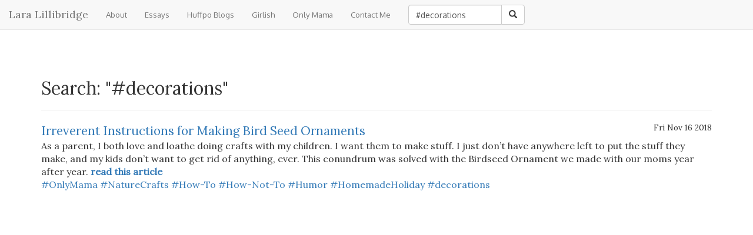

--- FILE ---
content_type: text/html
request_url: http://laralillibridge.com/texis/cms/search.html?q=%23decorations
body_size: 5921
content:
<!DOCTYPE html>

<html lang="en">
<head>
<meta charset="utf-8">
<meta http-equiv="X-UA-Compatible" content="IE=edge">
<meta name="viewport" content="width=device-width, initial-scale=1">
<meta name="description" content="Lara Lillibridge's #decorations">
<meta name="author" content="Lara Lillibridge , Only_Mama">
<meta name="og:image" content="/media/thumb/Lillibridge_Headshot.jpeg">
<link rel="icon" href="/bs/docs/favicon.ico">

<title>#decorations</title>

    <!-- Bootstrap core CSS -->
    <link href="/bs/docs/dist/css/bootstrap.min.css" rel="stylesheet">

    <!-- IE10 viewport hack for Surface/desktop Windows 8 bug -->
    <link href="/bs/docs/assets/css/ie10-viewport-bug-workaround.css" rel="stylesheet">

    <!-- Custom styles for this template -->
    <!--link href="/bs/docs/examples/navbar-fixed-top/navbar-fixed-top.css" rel="stylesheet"-->
    
    <!--link href="https://fonts.googleapis.com/css?family=Source+Sans+Pro" rel="stylesheet"--> 
     <link href="https://fonts.googleapis.com/css?family=Oxygen%7cLora" rel="stylesheet"> 

   
    <style>
    body {
    	
    	font-family: 'Lora', serif;
    	font-size:12pt;
      	min-height: 2000px;
    	padding-top: 70px;
    }
    // p { text-indent: 1em; }
    .nav {font-family: 'Oxygen', sans-serif; font-size:10pt;}
    .marker {background-color:#F4F24A}
    .rt {font-size:130%;}
    .jumbotron {
    background: #FFF url("/images/bookshelfbg.jpg") no-repeat center center;
    background-size: 100% 100%;
    -moz-background-size: 100% 100%;
    -webkit-background-size: 100% 100%;
    -o-background-size: 100% 100%;
    color: #555; // change text color
    }
    blockquote {font-size:12pt;color:#555;font-style:italic;}
   
   </style>

    
    <!-- HTML5 shim and Respond.js for IE8 support of HTML5 elements and media queries -->
    <!--[if lt IE 9]>
      <script src="https://oss.maxcdn.com/html5shiv/3.7.3/html5shiv.min.js"></script>
      <script src="https://oss.maxcdn.com/respond/1.4.2/respond.min.js"></script>
    <![endif]-->
    

</head>
<body>


<nav class="navbar navbar-default navbar-fixed-top">
<div class="container-fluid">
<div class="navbar-header">
<button type="button" class="navbar-toggle collapsed" data-toggle="collapse" data-target="#navbar" aria-expanded="false" aria-controls="navbar">
<span class="sr-only">Toggle navigation</span>
<span class="icon-bar"></span>
<span class="icon-bar"></span>
<span class="icon-bar"></span>
</button>
<a class="navbar-brand" href="/texis/cms/">Lara Lillibridge</a>
</div>
<div id="navbar" class="navbar-collapse collapse">
<ul class="nav navbar-nav">
<li><a href="/texis/cms/About.html">About</a></li>
<li><a href="/texis/cms/Essays.html">Essays</a></li>
<li><a href="/texis/cms/Huffpo_Blogs.html">Huffpo Blogs</a></li>
<li><a href="/texis/cms/Girlish.html">Girlish</a></li>
<li><a href="/texis/cms/Only_Mama.html">Only Mama</a></li>
<li><a href="/texis/cms/contact.html">Contact Me</a></li>
<li>
<form class="navbar-form" role="search" action="/texis/cms/search.html">
<div class="input-group">
<input type="text" class="form-control" placeholder="Search" name="q" value="#decorations">
<div class="input-group-btn">
<button class="btn btn-default" type="submit"><i class="glyphicon glyphicon-search"></i></button>
</div>
</div>
</form>

</li>
</ul>
</div></div>
</nav>
<br />
<br />
<div class="container">
<h2>Search: "#decorations"</h2>
<hr>



<div class="media">
<span class="rt"><a href="/texis/cms/irreverent-instructions-for-making-bird-seed-ornaments-.html">Irreverent Instructions for Making Bird Seed Ornaments </a></span><small class="pull-right"> Fri Nov 16 2018 </small><br />
As a parent, I both love and loathe doing crafts with my children. I want them to make stuff. I just don’t have anywhere left to put the stuff they make, and my kids don’t want to get rid of anything, ever.  This conundrum was solved with the Birdseed Ornament we made with our moms year after year.  <b><a href="/texis/cms/irreverent-instructions-for-making-bird-seed-ornaments-.html">read this article</a></b><br />
<a href="/texis/cms/search.html?q=%23OnlyMama">#OnlyMama</a> <a href="/texis/cms/search.html?q=%23NatureCrafts">#NatureCrafts</a> <a href="/texis/cms/search.html?q=%23How-To">#How-To</a> <a href="/texis/cms/search.html?q=%23How-Not-To">#How-Not-To</a> <a href="/texis/cms/search.html?q=%23Humor">#Humor</a> <a href="/texis/cms/search.html?q=%23HomemadeHoliday">#HomemadeHoliday</a> <a href="/texis/cms/search.html?q=%23decorations">#decorations</a> </div>



</div>
<br />
<br />

<br />
<script>
(function(d, s, id) {
var js, fjs = d.getElementsByTagName(s)[0];
if (d.getElementById(id)) return;
js = d.createElement(s); js.id = id;
js.async=true;
js.src = "//connect.facebook.net/en_US/sdk.js#xfbml=1&version=v2.8";
fjs.parentNode.insertBefore(js, fjs);
}(document, 'script', 'facebook-jssdk'));
</script>	
<div id="fb-root"></div>
<div style="position:fixed;bottom:0;right:0;z-index:10;line-height:10px;opacity:0.65">
<div class="fb-like" data-href="/texis/cms/search.html?q=%23decorations" data-layout="button" data-action="like" data-size="small" data-show-faces="true" data-share="true"></div>
</div>  


<script src="https://ajax.googleapis.com/ajax/libs/jquery/1.12.4/jquery.min.js"></script>
<script>window.jQuery || document.write('<script src="/bs/docs/assets/js/vendor/jquery.min.js"><\/script>')</script>
<script src="/bs/docs/dist/js/bootstrap.min.js"></script>
<script src="/bs/docs/assets/js/ie10-viewport-bug-workaround.js"></script>
<script>  window.twttr = (function(d, s, id) {
var js, fjs = d.getElementsByTagName(s)[0],
t = window.twttr || {};
if (d.getElementById(id)) return t;
js = d.createElement(s);
js.id = id;
js.src = "https://platform.twitter.com/widgets.js";
fjs.parentNode.insertBefore(js, fjs);
t._e = [];
t.ready = function(f) {
t._e.push(f);
};
return t;
}(document, "script", "twitter-wjs"));
</script>
</body>
</html>
